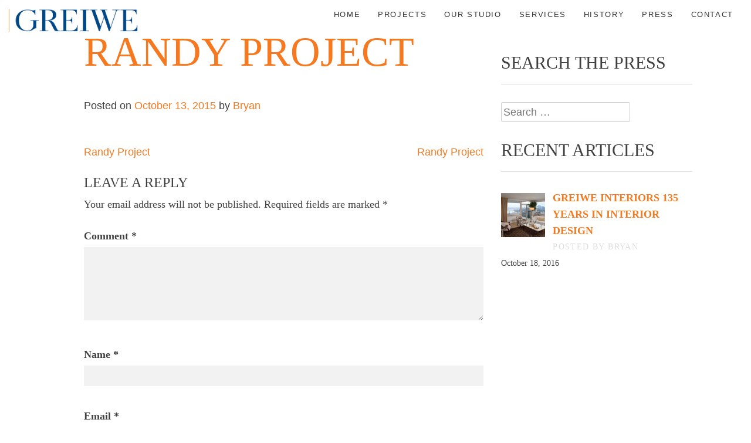

--- FILE ---
content_type: text/html; charset=UTF-8
request_url: https://greiweinteriors.com/project/randy-project-17/
body_size: 5768
content:
<!DOCTYPE html><html lang="en-US"><head><meta charset="UTF-8"><meta name="viewport" content="width=device-width, initial-scale=1"><link rel="profile" href="https://gmpg.org/xfn/11"><link rel="pingback" href="https://greiweinteriors.com/xmlrpc.php">  <script type="text/javascript" src="https://code.jquery.com/jquery-2.1.3.min.js"></script>  <script type="text/javascript" src="//cdn.jsdelivr.net/npm/slick-carousel@1.8.1/slick/slick.min.js"></script> <link rel="stylesheet" href="https://maxcdn.bootstrapcdn.com/bootstrap/3.3.5/css/bootstrap.min.css"><link href='https://fonts.googleapis.com/css?family=Cinzel:400,700' rel='stylesheet' type='text/css'><link href='https://fonts.googleapis.com/css?family=Open+Sans:400,300,700' rel='stylesheet' type='text/css'><link href='https://fonts.googleapis.com/css?family=Oswald:700' rel='stylesheet' type='text/css'><link rel="stylesheet" type="text/css" href="https://www.greiweinteriors.com/wp-content/themes/greiwe-interiors/greiwe.css"><link rel="stylesheet" href="https://maxcdn.bootstrapcdn.com/font-awesome/4.4.0/css/font-awesome.min.css"><link rel="stylesheet" href="https://www.greiweinteriors.com/wp-content/uploads/2015/09/animate.css"><link rel="stylesheet" href="https://www.greiweinteriors.com/wp-content/uploads/2015/09/slick.css"><title>Randy Project &#8211; Greiwe Interiors</title><meta name='robots' content='max-image-preview:large' /><link rel="alternate" type="application/rss+xml" title="Greiwe Interiors &raquo; Feed" href="https://greiweinteriors.com/feed/" /><link rel="alternate" type="application/rss+xml" title="Greiwe Interiors &raquo; Comments Feed" href="https://greiweinteriors.com/comments/feed/" /><link rel="alternate" type="application/rss+xml" title="Greiwe Interiors &raquo; Randy Project Comments Feed" href="https://greiweinteriors.com/project/randy-project-17/feed/" /> <script type="text/javascript">window._wpemojiSettings = {"baseUrl":"https:\/\/s.w.org\/images\/core\/emoji\/14.0.0\/72x72\/","ext":".png","svgUrl":"https:\/\/s.w.org\/images\/core\/emoji\/14.0.0\/svg\/","svgExt":".svg","source":{"concatemoji":"https:\/\/greiweinteriors.com\/wp-includes\/js\/wp-emoji-release.min.js?ver=6.1.9"}};
/*! This file is auto-generated */
!function(e,a,t){var n,r,o,i=a.createElement("canvas"),p=i.getContext&&i.getContext("2d");function s(e,t){var a=String.fromCharCode,e=(p.clearRect(0,0,i.width,i.height),p.fillText(a.apply(this,e),0,0),i.toDataURL());return p.clearRect(0,0,i.width,i.height),p.fillText(a.apply(this,t),0,0),e===i.toDataURL()}function c(e){var t=a.createElement("script");t.src=e,t.defer=t.type="text/javascript",a.getElementsByTagName("head")[0].appendChild(t)}for(o=Array("flag","emoji"),t.supports={everything:!0,everythingExceptFlag:!0},r=0;r<o.length;r++)t.supports[o[r]]=function(e){if(p&&p.fillText)switch(p.textBaseline="top",p.font="600 32px Arial",e){case"flag":return s([127987,65039,8205,9895,65039],[127987,65039,8203,9895,65039])?!1:!s([55356,56826,55356,56819],[55356,56826,8203,55356,56819])&&!s([55356,57332,56128,56423,56128,56418,56128,56421,56128,56430,56128,56423,56128,56447],[55356,57332,8203,56128,56423,8203,56128,56418,8203,56128,56421,8203,56128,56430,8203,56128,56423,8203,56128,56447]);case"emoji":return!s([129777,127995,8205,129778,127999],[129777,127995,8203,129778,127999])}return!1}(o[r]),t.supports.everything=t.supports.everything&&t.supports[o[r]],"flag"!==o[r]&&(t.supports.everythingExceptFlag=t.supports.everythingExceptFlag&&t.supports[o[r]]);t.supports.everythingExceptFlag=t.supports.everythingExceptFlag&&!t.supports.flag,t.DOMReady=!1,t.readyCallback=function(){t.DOMReady=!0},t.supports.everything||(n=function(){t.readyCallback()},a.addEventListener?(a.addEventListener("DOMContentLoaded",n,!1),e.addEventListener("load",n,!1)):(e.attachEvent("onload",n),a.attachEvent("onreadystatechange",function(){"complete"===a.readyState&&t.readyCallback()})),(e=t.source||{}).concatemoji?c(e.concatemoji):e.wpemoji&&e.twemoji&&(c(e.twemoji),c(e.wpemoji)))}(window,document,window._wpemojiSettings);</script> <style type="text/css">img.wp-smiley,
img.emoji {
	display: inline !important;
	border: none !important;
	box-shadow: none !important;
	height: 1em !important;
	width: 1em !important;
	margin: 0 0.07em !important;
	vertical-align: -0.1em !important;
	background: none !important;
	padding: 0 !important;
}</style><link rel='stylesheet' id='wp-block-library-css' href='https://greiweinteriors.com/wp-includes/css/dist/block-library/style.min.css?ver=6.1.9' type='text/css' media='all' /><link rel='stylesheet' id='classic-theme-styles-css' href='https://greiweinteriors.com/wp-includes/css/classic-themes.min.css?ver=1' type='text/css' media='all' /><style id='global-styles-inline-css' type='text/css'>body{--wp--preset--color--black: #000000;--wp--preset--color--cyan-bluish-gray: #abb8c3;--wp--preset--color--white: #ffffff;--wp--preset--color--pale-pink: #f78da7;--wp--preset--color--vivid-red: #cf2e2e;--wp--preset--color--luminous-vivid-orange: #ff6900;--wp--preset--color--luminous-vivid-amber: #fcb900;--wp--preset--color--light-green-cyan: #7bdcb5;--wp--preset--color--vivid-green-cyan: #00d084;--wp--preset--color--pale-cyan-blue: #8ed1fc;--wp--preset--color--vivid-cyan-blue: #0693e3;--wp--preset--color--vivid-purple: #9b51e0;--wp--preset--gradient--vivid-cyan-blue-to-vivid-purple: linear-gradient(135deg,rgba(6,147,227,1) 0%,rgb(155,81,224) 100%);--wp--preset--gradient--light-green-cyan-to-vivid-green-cyan: linear-gradient(135deg,rgb(122,220,180) 0%,rgb(0,208,130) 100%);--wp--preset--gradient--luminous-vivid-amber-to-luminous-vivid-orange: linear-gradient(135deg,rgba(252,185,0,1) 0%,rgba(255,105,0,1) 100%);--wp--preset--gradient--luminous-vivid-orange-to-vivid-red: linear-gradient(135deg,rgba(255,105,0,1) 0%,rgb(207,46,46) 100%);--wp--preset--gradient--very-light-gray-to-cyan-bluish-gray: linear-gradient(135deg,rgb(238,238,238) 0%,rgb(169,184,195) 100%);--wp--preset--gradient--cool-to-warm-spectrum: linear-gradient(135deg,rgb(74,234,220) 0%,rgb(151,120,209) 20%,rgb(207,42,186) 40%,rgb(238,44,130) 60%,rgb(251,105,98) 80%,rgb(254,248,76) 100%);--wp--preset--gradient--blush-light-purple: linear-gradient(135deg,rgb(255,206,236) 0%,rgb(152,150,240) 100%);--wp--preset--gradient--blush-bordeaux: linear-gradient(135deg,rgb(254,205,165) 0%,rgb(254,45,45) 50%,rgb(107,0,62) 100%);--wp--preset--gradient--luminous-dusk: linear-gradient(135deg,rgb(255,203,112) 0%,rgb(199,81,192) 50%,rgb(65,88,208) 100%);--wp--preset--gradient--pale-ocean: linear-gradient(135deg,rgb(255,245,203) 0%,rgb(182,227,212) 50%,rgb(51,167,181) 100%);--wp--preset--gradient--electric-grass: linear-gradient(135deg,rgb(202,248,128) 0%,rgb(113,206,126) 100%);--wp--preset--gradient--midnight: linear-gradient(135deg,rgb(2,3,129) 0%,rgb(40,116,252) 100%);--wp--preset--duotone--dark-grayscale: url('#wp-duotone-dark-grayscale');--wp--preset--duotone--grayscale: url('#wp-duotone-grayscale');--wp--preset--duotone--purple-yellow: url('#wp-duotone-purple-yellow');--wp--preset--duotone--blue-red: url('#wp-duotone-blue-red');--wp--preset--duotone--midnight: url('#wp-duotone-midnight');--wp--preset--duotone--magenta-yellow: url('#wp-duotone-magenta-yellow');--wp--preset--duotone--purple-green: url('#wp-duotone-purple-green');--wp--preset--duotone--blue-orange: url('#wp-duotone-blue-orange');--wp--preset--font-size--small: 13px;--wp--preset--font-size--medium: 20px;--wp--preset--font-size--large: 36px;--wp--preset--font-size--x-large: 42px;--wp--preset--spacing--20: 0.44rem;--wp--preset--spacing--30: 0.67rem;--wp--preset--spacing--40: 1rem;--wp--preset--spacing--50: 1.5rem;--wp--preset--spacing--60: 2.25rem;--wp--preset--spacing--70: 3.38rem;--wp--preset--spacing--80: 5.06rem;}:where(.is-layout-flex){gap: 0.5em;}body .is-layout-flow > .alignleft{float: left;margin-inline-start: 0;margin-inline-end: 2em;}body .is-layout-flow > .alignright{float: right;margin-inline-start: 2em;margin-inline-end: 0;}body .is-layout-flow > .aligncenter{margin-left: auto !important;margin-right: auto !important;}body .is-layout-constrained > .alignleft{float: left;margin-inline-start: 0;margin-inline-end: 2em;}body .is-layout-constrained > .alignright{float: right;margin-inline-start: 2em;margin-inline-end: 0;}body .is-layout-constrained > .aligncenter{margin-left: auto !important;margin-right: auto !important;}body .is-layout-constrained > :where(:not(.alignleft):not(.alignright):not(.alignfull)){max-width: var(--wp--style--global--content-size);margin-left: auto !important;margin-right: auto !important;}body .is-layout-constrained > .alignwide{max-width: var(--wp--style--global--wide-size);}body .is-layout-flex{display: flex;}body .is-layout-flex{flex-wrap: wrap;align-items: center;}body .is-layout-flex > *{margin: 0;}:where(.wp-block-columns.is-layout-flex){gap: 2em;}.has-black-color{color: var(--wp--preset--color--black) !important;}.has-cyan-bluish-gray-color{color: var(--wp--preset--color--cyan-bluish-gray) !important;}.has-white-color{color: var(--wp--preset--color--white) !important;}.has-pale-pink-color{color: var(--wp--preset--color--pale-pink) !important;}.has-vivid-red-color{color: var(--wp--preset--color--vivid-red) !important;}.has-luminous-vivid-orange-color{color: var(--wp--preset--color--luminous-vivid-orange) !important;}.has-luminous-vivid-amber-color{color: var(--wp--preset--color--luminous-vivid-amber) !important;}.has-light-green-cyan-color{color: var(--wp--preset--color--light-green-cyan) !important;}.has-vivid-green-cyan-color{color: var(--wp--preset--color--vivid-green-cyan) !important;}.has-pale-cyan-blue-color{color: var(--wp--preset--color--pale-cyan-blue) !important;}.has-vivid-cyan-blue-color{color: var(--wp--preset--color--vivid-cyan-blue) !important;}.has-vivid-purple-color{color: var(--wp--preset--color--vivid-purple) !important;}.has-black-background-color{background-color: var(--wp--preset--color--black) !important;}.has-cyan-bluish-gray-background-color{background-color: var(--wp--preset--color--cyan-bluish-gray) !important;}.has-white-background-color{background-color: var(--wp--preset--color--white) !important;}.has-pale-pink-background-color{background-color: var(--wp--preset--color--pale-pink) !important;}.has-vivid-red-background-color{background-color: var(--wp--preset--color--vivid-red) !important;}.has-luminous-vivid-orange-background-color{background-color: var(--wp--preset--color--luminous-vivid-orange) !important;}.has-luminous-vivid-amber-background-color{background-color: var(--wp--preset--color--luminous-vivid-amber) !important;}.has-light-green-cyan-background-color{background-color: var(--wp--preset--color--light-green-cyan) !important;}.has-vivid-green-cyan-background-color{background-color: var(--wp--preset--color--vivid-green-cyan) !important;}.has-pale-cyan-blue-background-color{background-color: var(--wp--preset--color--pale-cyan-blue) !important;}.has-vivid-cyan-blue-background-color{background-color: var(--wp--preset--color--vivid-cyan-blue) !important;}.has-vivid-purple-background-color{background-color: var(--wp--preset--color--vivid-purple) !important;}.has-black-border-color{border-color: var(--wp--preset--color--black) !important;}.has-cyan-bluish-gray-border-color{border-color: var(--wp--preset--color--cyan-bluish-gray) !important;}.has-white-border-color{border-color: var(--wp--preset--color--white) !important;}.has-pale-pink-border-color{border-color: var(--wp--preset--color--pale-pink) !important;}.has-vivid-red-border-color{border-color: var(--wp--preset--color--vivid-red) !important;}.has-luminous-vivid-orange-border-color{border-color: var(--wp--preset--color--luminous-vivid-orange) !important;}.has-luminous-vivid-amber-border-color{border-color: var(--wp--preset--color--luminous-vivid-amber) !important;}.has-light-green-cyan-border-color{border-color: var(--wp--preset--color--light-green-cyan) !important;}.has-vivid-green-cyan-border-color{border-color: var(--wp--preset--color--vivid-green-cyan) !important;}.has-pale-cyan-blue-border-color{border-color: var(--wp--preset--color--pale-cyan-blue) !important;}.has-vivid-cyan-blue-border-color{border-color: var(--wp--preset--color--vivid-cyan-blue) !important;}.has-vivid-purple-border-color{border-color: var(--wp--preset--color--vivid-purple) !important;}.has-vivid-cyan-blue-to-vivid-purple-gradient-background{background: var(--wp--preset--gradient--vivid-cyan-blue-to-vivid-purple) !important;}.has-light-green-cyan-to-vivid-green-cyan-gradient-background{background: var(--wp--preset--gradient--light-green-cyan-to-vivid-green-cyan) !important;}.has-luminous-vivid-amber-to-luminous-vivid-orange-gradient-background{background: var(--wp--preset--gradient--luminous-vivid-amber-to-luminous-vivid-orange) !important;}.has-luminous-vivid-orange-to-vivid-red-gradient-background{background: var(--wp--preset--gradient--luminous-vivid-orange-to-vivid-red) !important;}.has-very-light-gray-to-cyan-bluish-gray-gradient-background{background: var(--wp--preset--gradient--very-light-gray-to-cyan-bluish-gray) !important;}.has-cool-to-warm-spectrum-gradient-background{background: var(--wp--preset--gradient--cool-to-warm-spectrum) !important;}.has-blush-light-purple-gradient-background{background: var(--wp--preset--gradient--blush-light-purple) !important;}.has-blush-bordeaux-gradient-background{background: var(--wp--preset--gradient--blush-bordeaux) !important;}.has-luminous-dusk-gradient-background{background: var(--wp--preset--gradient--luminous-dusk) !important;}.has-pale-ocean-gradient-background{background: var(--wp--preset--gradient--pale-ocean) !important;}.has-electric-grass-gradient-background{background: var(--wp--preset--gradient--electric-grass) !important;}.has-midnight-gradient-background{background: var(--wp--preset--gradient--midnight) !important;}.has-small-font-size{font-size: var(--wp--preset--font-size--small) !important;}.has-medium-font-size{font-size: var(--wp--preset--font-size--medium) !important;}.has-large-font-size{font-size: var(--wp--preset--font-size--large) !important;}.has-x-large-font-size{font-size: var(--wp--preset--font-size--x-large) !important;}
.wp-block-navigation a:where(:not(.wp-element-button)){color: inherit;}
:where(.wp-block-columns.is-layout-flex){gap: 2em;}
.wp-block-pullquote{font-size: 1.5em;line-height: 1.6;}</style><link rel='stylesheet' id='contact-form-7-css' href='https://greiweinteriors.com/wp-content/cache/autoptimize/css/autoptimize_single_0e4a098f3f6e3faede64db8b9da80ba2.css?ver=5.7.7' type='text/css' media='all' /><link rel='stylesheet' id='greiwe-interiors-style-css' href='https://greiweinteriors.com/wp-content/cache/autoptimize/css/autoptimize_single_6ce1fc9ccf7c9eb26c86a63b8f5283ce.css?ver=6.1.9' type='text/css' media='all' /><link rel='stylesheet' id='recent-posts-widget-with-thumbnails-public-style-css' href='https://greiweinteriors.com/wp-content/cache/autoptimize/css/autoptimize_single_5eb398dc027646f01bd35f6f22683ed5.css?ver=7.1.1' type='text/css' media='all' /><link rel="https://api.w.org/" href="https://greiweinteriors.com/wp-json/" /><link rel="EditURI" type="application/rsd+xml" title="RSD" href="https://greiweinteriors.com/xmlrpc.php?rsd" /><link rel="wlwmanifest" type="application/wlwmanifest+xml" href="https://greiweinteriors.com/wp-includes/wlwmanifest.xml" /><meta name="generator" content="WordPress 6.1.9" /><link rel="canonical" href="https://greiweinteriors.com/project/randy-project-17/" /><link rel='shortlink' href='https://greiweinteriors.com/?p=501' /><link rel="alternate" type="application/json+oembed" href="https://greiweinteriors.com/wp-json/oembed/1.0/embed?url=https%3A%2F%2Fgreiweinteriors.com%2Fproject%2Frandy-project-17%2F" /><link rel="alternate" type="text/xml+oembed" href="https://greiweinteriors.com/wp-json/oembed/1.0/embed?url=https%3A%2F%2Fgreiweinteriors.com%2Fproject%2Frandy-project-17%2F&#038;format=xml" /><link rel="stylesheet" href="https://www.greiweinteriors.com/wp-content/themes/greiwe-interiors/custom-style.css"><link rel="stylesheet" href="https://www.greiweinteriors.com/wp-content/uploads/2015/10/fancybox/source/jquery.fancybox.css?v=2.1.5" type="text/css" media="screen" /> <script type="text/javascript" src="https://www.greiweinteriors.com/wp-content/uploads/2015/10/fancybox/source/jquery.fancybox.pack.js?v=2.1.5"></script> </head><body data-rsssl=1 class="project-template-default single single-project postid-501 single-format-standard"><div id="page" class="hfeed site"> <a class="skip-link screen-reader-text" href="#content">Skip to content</a><nav class="navbar navbar-default"><div class="container-fluid"><div class="navbar-header"> <button type="button" class="navbar-toggle collapsed" data-toggle="collapse" data-target="#bs-example-navbar-collapse-1" aria-expanded="false"> <span class="sr-only">Toggle navigation</span> <span class="icon-bar"></span> <span class="icon-bar"></span> <span class="icon-bar"></span> </button> <a class="navbar-brand" href="https://greiweinteriors.com"><img src="https://www.greiweinteriors.com/wp-content/uploads/2016/02/greiwe-logo.png" alt="Greiwe Interiors Logo" class="img-responsive center-block"></a></div><div class="collapse navbar-collapse" id="bs-example-navbar-collapse-1"><ul id="menu-menu-1" class="nav navbar-nav navbar-right"><li id="menu-item-19" class="menu-item menu-item-type-post_type menu-item-object-page menu-item-home menu-item-19"><a title="Home" href="https://greiweinteriors.com/">Home</a></li><li id="menu-item-24" class="menu-item menu-item-type-post_type menu-item-object-page menu-item-24"><a title="Projects" href="https://greiweinteriors.com/projects/">Projects</a></li><li id="menu-item-22" class="menu-item menu-item-type-post_type menu-item-object-page menu-item-22"><a title="Our Studio" href="https://greiweinteriors.com/our-studio/">Our Studio</a></li><li id="menu-item-25" class="menu-item menu-item-type-post_type menu-item-object-page menu-item-25"><a title="Services" href="https://greiweinteriors.com/services/">Services</a></li><li id="menu-item-527" class="menu-item menu-item-type-post_type menu-item-object-page menu-item-527"><a title="History" href="https://greiweinteriors.com/history/">History</a></li><li id="menu-item-23" class="menu-item menu-item-type-post_type menu-item-object-page current_page_parent menu-item-23"><a title="Press" href="https://greiweinteriors.com/press/">Press</a></li><li id="menu-item-20" class="menu-item menu-item-type-post_type menu-item-object-page menu-item-20"><a title="Contact" href="https://greiweinteriors.com/contact/">Contact</a></li></ul></div></div></nav><div class="col-md-2 full-nav"><header id="masthead" class="site-header" role="banner"><div class="site-branding"> <a href="https://greiweinteriors.com/" rel="home"><img src="https://www.greiweinteriors.com/wp-content/uploads/2016/02/greiwe-logo.png" alt="Greiwe Interiors Logo" class="img-responsive center-block"></a></div><nav id="site-navigation" class="main-navigation" role="navigation"> <button class="menu-toggle" aria-controls="primary-menu" aria-expanded="false">Primary Menu</button><div class="menu-menu-1-container"><ul id="primary-menu" class="menu"><li class="menu-item menu-item-type-post_type menu-item-object-page menu-item-home menu-item-19"><a href="https://greiweinteriors.com/">Home</a></li><li class="menu-item menu-item-type-post_type menu-item-object-page menu-item-24"><a href="https://greiweinteriors.com/projects/">Projects</a></li><li class="menu-item menu-item-type-post_type menu-item-object-page menu-item-22"><a href="https://greiweinteriors.com/our-studio/">Our Studio</a></li><li class="menu-item menu-item-type-post_type menu-item-object-page menu-item-25"><a href="https://greiweinteriors.com/services/">Services</a></li><li class="menu-item menu-item-type-post_type menu-item-object-page menu-item-527"><a href="https://greiweinteriors.com/history/">History</a></li><li class="menu-item menu-item-type-post_type menu-item-object-page current_page_parent menu-item-23"><a href="https://greiweinteriors.com/press/">Press</a></li><li class="menu-item menu-item-type-post_type menu-item-object-page menu-item-20"><a href="https://greiweinteriors.com/contact/">Contact</a></li></ul></div></nav></header></div><div class="col-md-10 content-column"><div id="content" class="site-content"><div class="row"><div class="col-sm-8"><div id="primary" class="content-area"><main id="main" class="site-main" role="main"><article id="post-501" class="post-501 project type-project status-publish format-standard has-post-thumbnail hentry category-bathrooms category-randy-basselman"><header class="entry-header"><h1 class="entry-title">Randy Project</h1><div class="entry-meta"> <span class="posted-on">Posted on <a href="https://greiweinteriors.com/project/randy-project-17/" rel="bookmark"><time class="entry-date published" datetime="2015-10-13T23:22:11+00:00">October 13, 2015</time><time class="updated" datetime="2015-10-21T22:07:38+00:00">October 21, 2015</time></a></span><span class="byline"> by <span class="author vcard"><a class="url fn n" href="https://greiweinteriors.com/author/bryan/">Bryan</a></span></span></div></header><div class="entry-content"></div><footer class="entry-footer"></footer></article><nav class="navigation post-navigation" aria-label="Posts"><h2 class="screen-reader-text">Post navigation</h2><div class="nav-links"><div class="nav-previous"><a href="https://greiweinteriors.com/project/randy-project-16/" rel="prev">Randy Project</a></div><div class="nav-next"><a href="https://greiweinteriors.com/project/randy-project-18/" rel="next">Randy Project</a></div></div></nav><div id="comments" class="comments-area"><div id="respond" class="comment-respond"><h3 id="reply-title" class="comment-reply-title">Leave a Reply <small><a rel="nofollow" id="cancel-comment-reply-link" href="/project/randy-project-17/#respond" style="display:none;">Cancel reply</a></small></h3><form action="https://greiweinteriors.com/wp-comments-post.php" method="post" id="commentform" class="comment-form" novalidate><p class="comment-notes"><span id="email-notes">Your email address will not be published.</span> <span class="required-field-message">Required fields are marked <span class="required">*</span></span></p><p class="comment-form-comment"><label for="comment">Comment <span class="required">*</span></label><textarea id="comment" name="comment" cols="45" rows="8" maxlength="65525" required></textarea></p><p class="comment-form-author"><label for="author">Name <span class="required">*</span></label> <input id="author" name="author" type="text" value="" size="30" maxlength="245" autocomplete="name" required /></p><p class="comment-form-email"><label for="email">Email <span class="required">*</span></label> <input id="email" name="email" type="email" value="" size="30" maxlength="100" aria-describedby="email-notes" autocomplete="email" required /></p><p class="comment-form-url"><label for="url">Website</label> <input id="url" name="url" type="url" value="" size="30" maxlength="200" autocomplete="url" /></p><p class="comment-form-cookies-consent"><input id="wp-comment-cookies-consent" name="wp-comment-cookies-consent" type="checkbox" value="yes" /> <label for="wp-comment-cookies-consent">Save my name, email, and website in this browser for the next time I comment.</label></p><p class="form-submit"><input name="submit" type="submit" id="submit" class="submit" value="Post Comment" /> <input type='hidden' name='comment_post_ID' value='501' id='comment_post_ID' /> <input type='hidden' name='comment_parent' id='comment_parent' value='0' /></p></form></div></div></main></div></div><div class="col-sm-4"><div id="secondary" class="widget-area" role="complementary"><aside id="search-2" class="widget widget_search"><h2 class="widget-title">Search the Press</h2><form role="search" method="get" class="search-form" action="https://greiweinteriors.com/"> <label> <span class="screen-reader-text">Search for:</span> <input type="search" class="search-field" placeholder="Search &hellip;" value="" name="s" /> </label> <input type="submit" class="search-submit" value="Search" /></form></aside><aside id="recent-posts-widget-with-thumbnails-2" class="widget recent-posts-widget-with-thumbnails"><div id="rpwwt-recent-posts-widget-with-thumbnails-2" class="rpwwt-widget"><h2 class="widget-title">Recent Articles</h2><ul><li><a href="https://greiweinteriors.com/press-release/greiwe-interiors-135-years-interior-design/"><img width="75" height="75" src="https://greiweinteriors.com/wp-content/uploads/2015/10/IMG_6307rs-offw-150x150.jpg" class="attachment-75x75 size-75x75 wp-post-image" alt="" decoding="async" loading="lazy" /><span class="rpwwt-post-title">Greiwe Interiors 135 Years in Interior Design</span></a><div class="rpwwt-post-author">By Bryan</div><div class="rpwwt-post-date">October 18, 2016</div></li></ul></div></aside></div></div></div></div><footer id="colophon" class="site-footer" role="contentinfo"><div class="site-info"></footer></div></div> <script type='text/javascript' src='https://greiweinteriors.com/wp-content/plugins/contact-form-7/includes/swv/js/index.js?ver=5.7.7' id='swv-js'></script> <script type='text/javascript' id='contact-form-7-js-extra'>var wpcf7 = {"api":{"root":"https:\/\/greiweinteriors.com\/wp-json\/","namespace":"contact-form-7\/v1"},"cached":"1"};</script> <script type='text/javascript' src='https://greiweinteriors.com/wp-content/plugins/contact-form-7/includes/js/index.js?ver=5.7.7' id='contact-form-7-js'></script> <script type='text/javascript' src='https://greiweinteriors.com/wp-content/themes/greiwe-interiors/js/navigation.js?ver=20120206' id='greiwe-interiors-navigation-js'></script> <script type='text/javascript' src='https://greiweinteriors.com/wp-content/themes/greiwe-interiors/js/skip-link-focus-fix.js?ver=20130115' id='greiwe-interiors-skip-link-focus-fix-js'></script> <script type='text/javascript' src='https://greiweinteriors.com/wp-includes/js/comment-reply.min.js?ver=6.1.9' id='comment-reply-js'></script>  <script src="https://maxcdn.bootstrapcdn.com/bootstrap/3.3.5/js/bootstrap.min.js"></script>  <script src="https://greiweinteriors.com/wp-content/uploads/2015/09/wow.min.js"></script> <script>new WOW().init();</script>  <script>$(function() {
	  $('a[href*=#]:not([href=#])').click(function() {
	    if (location.pathname.replace(/^\//,'') == this.pathname.replace(/^\//,'') && location.hostname == this.hostname) {
	      var target = $(this.hash);
	      target = target.length ? target : $('[name=' + this.hash.slice(1) +']');
	      if (target.length) {
	        $('html,body').animate({
	          scrollTop: target.offset().top
	        }, 1000);
	        return false;
	      }
	    }
	  });
	});</script> </body></html>

--- FILE ---
content_type: text/css
request_url: https://www.greiweinteriors.com/wp-content/themes/greiwe-interiors/greiwe.css
body_size: 459
content:
/**
 * @license
 * MyFonts Webfont Build ID 3297899, 2016-10-19T17:15:30-0400
 * 
 * The fonts listed in this notice are subject to the End User License
 * Agreement(s) entered into by the website owner. All other parties are 
 * explicitly restricted from using the Licensed Webfonts(s).
 * 
 * You may obtain a valid license at the URLs below.
 * 
 * Webfont: BauerBodoniStd-Roman by Linotype
 * URL: http://www.myfonts.com/fonts/linotype/bauer-bodoni/roman/
 * Copyright: Copyright &#x00A9; 1989, 1991, 2002 Adobe Systems Incorporated.  All Rights Reserved.
 * 
 * Webfont: RotisSansSerifStd-Regular by Linotype
 * URL: http://www.myfonts.com/fonts/linotype/rotis-sans-serif/std-55-roman/
 * Copyright: Font software Copyright 1998, 2007 Monotype Imaging Inc. All rights reserved.
 * 
 * 
 * License: http://www.myfonts.com/viewlicense?type=web&buildid=3297899
 * Licensed pageviews: 250,000
 * 
 * © 2016 MyFonts Inc
*/


/* @import must be at top of file, otherwise CSS will not work */
@import url("//hello.myfonts.net/count/32526b");

  
@font-face {font-family: 'BauerBodoniStd-Roman';src: url('webfonts/32526B_0_0.eot');src: url('webfonts/32526B_0_0.eot?#iefix') format('embedded-opentype'),url('webfonts/32526B_0_0.woff2') format('woff2'),url('webfonts/32526B_0_0.woff') format('woff'),url('webfonts/32526B_0_0.ttf') format('truetype');}
 
  
@font-face {font-family: 'RotisSansSerifStd-Regular';src: url('webfonts/32526B_1_0.eot');src: url('webfonts/32526B_1_0.eot?#iefix') format('embedded-opentype'),url('webfonts/32526B_1_0.woff2') format('woff2'),url('webfonts/32526B_1_0.woff') format('woff'),url('webfonts/32526B_1_0.ttf') format('truetype');}
 

--- FILE ---
content_type: text/css
request_url: https://www.greiweinteriors.com/wp-content/themes/greiwe-interiors/custom-style.css
body_size: 2702
content:
body {
  font-size: 1.75em; }

h1 {
  font-family: 'RotisSansSerifStd-Regular', 'Times', serif;
  color: #f47920;
  font-size: 4em;
  text-transform: uppercase;
  margin-top: 0;
  margin-bottom: 40px; }

h3 {
  font-family: 'RotisSansSerifStd-Regular';
  text-transform: uppercase; }

h4 {
  text-transform: uppercase;
  margin-bottom: 0;
  font-weight: 400;
  color: #004785; }

p, address, li {
  font-family: 'BauerBodoniStd-Roman';
  line-height: 28px; }

a {
  color: #f47920; }
  a:hover {
    color: #a64a08;
    text-decoration: none; }
  a:visited {
    color: #a64a08;
    text-decoration: none; }
  a:focus {
    text-decoration: none; }

.title-spacer {
  height: 1px;
  width: 50%;
  background: #004785;
  display: block;
  margin-bottom: 40px; }

.text-center .title-spacer {
  margin-left: auto;
  margin-right: auto; }

.full-nav #masthead {
  position: fixed;
  top: 63px;
  width: 16.66666667%; }
.full-nav .site-branding {
  max-width: 200px;
  margin: 35px auto; }
  .full-nav .site-branding .site-title {
    font-family: 'Cinzel', serif;
    text-transform: uppercase;
    margin-bottom: 0;
    text-align: center;
    font-size: 2.5em;
    line-height: 1em; }
    .full-nav .site-branding .site-title a {
      color: #004785; }
      .full-nav .site-branding .site-title a:hover {
        text-decoration: none; }
  .full-nav .site-branding .site-description {
    font-family: 'Cinzel', serif;
    font-size: 0.75em;
    text-transform: uppercase;
    margin-bottom: 40px;
    text-align: center;
    color: #f47920; }
.full-nav .main-navigation li {
  float: none;
  font-family: 'RotisSansSerifStd-Regular', 'Helvetica', sans-serif;
  text-transform: uppercase;
  font-weight: 100;
  letter-spacing: 0.125em;
  text-align: center; }
  .full-nav .main-navigation li a {
    color: #D5D7D8;
    transition: color .2s ease;
    -webkit-transition: color .2s ease;
    -moz-transition: color .2s ease;
    -o-transition: color .2s ease;
    padding: 5px; }
    .full-nav .main-navigation li a:hover {
      color: #f47920; }

.navbar-default {
  border: none;
  margin-bottom: 0;
  background: #fff;
  display: none; }
  .navbar-default .navbar-brand {
    max-width: 250px; }
    .navbar-default .navbar-brand:hover {
      text-decoration: none; }
  .navbar-default .navbar-right li {
    font-family: 'RotisSansSerifStd-Regular', 'Helvetica', sans-serif;
    font-size: 0.75em;
    font-weight: 400;
    text-transform: uppercase;
    letter-spacing: 0.125em;
    text-align: center; }
    .navbar-default .navbar-right li a {
      color: #333;
      transition: color .2s ease;
      -webkit-transition: color .2s ease;
      -moz-transition: color .2s ease;
      -o-transition: color .2s ease; }
      .navbar-default .navbar-right li a:hover {
        color: #f47920; }
    .navbar-default .navbar-right li.active a {
      background: #fff;
      color: #f47920; }
      .navbar-default .navbar-right li.active a:hover {
        background: #fff;
        color: #f47920; }

#breadcrumbs {
  font-size: 0.75em;
  margin-top: 20px;
  text-transform: uppercase;
  letter-spacing: 0.05em;
  font-family: 'RotisSansSerifStd-Regular'; }
  #breadcrumbs a {
    color: #004785; }
  #breadcrumbs .breadcrumb_last {
    color: #f47920; }

button, input[type="submit"] {
  background: none;
  box-shadow: none;
  border: 1px solid #004785;
  padding: 15px 20px;
  font-family: 'RotisSansSerifStd-Regular';
  text-transform: uppercase;
  color: #004785;
  transition: all .3s ease;
  -webkit-transition: all .3s ease;
  -moz-transition: all .3s ease;
  -o-transition: all .3s ease;
  border-radius: 0;
  text-shadow: none;
  font-weight: 300;
  font-size: 1em; }
  button:hover, input[type="submit"]:hover {
    background: #004785;
    text-shadow: none;
    color: #fff;
    box-shadow: none; }
  button.inverse, input[type="submit"].inverse {
    color: #fff;
    border-color: #fff; }
    button.inverse:hover, input[type="submit"].inverse:hover {
      background: #fff;
      color: #000; }

input[type="text"], input[type="tel"], input[type="email"], input[type="email"], input[type="date"], textarea, select {
  background: #f2f2f2;
  color: #333;
  padding: 10px;
  margin-bottom: 10px;
  width: 100%;
  border: none;
  border-radius: 0;
  box-shadow: none;
  font-family: 'RotisSansSerifStd-Regular';
  font-weight: 300; }

textarea {
  max-height: 125px;
  font-size: 1em; }

.wpcf7-list-item {
  display: block;
  font-family: 'RotisSansSerifStd-Regular';
  font-weight: 300; }

#main {
  max-width: 1200px; }
  #main .row {
    margin-bottom: 30px; }
  #main .copy {
    padding-top: 80px; }

.read-more {
  display: inline-block;
  margin-top: 20px; }

#secondary {
  margin-top: 40px; }
  #secondary a {
    font-weight: bold; }
  #secondary .rpwwt-post-title {
    font-family: 'RotisSansSerifStd-Regular';
    text-transform: uppercase; }
  #secondary .rpwwt-post-author {
    font-family: 'RotisSansSerifStd-Regular';
    text-transform: uppercase;
    color: #ddd;
    letter-spacing: 0.1em;
    font-size: 0.8em; }
    #secondary .rpwwt-post-author:before {
      content: 'Posted '; }
  #secondary .rpwwt-post-date {
    font-size: 0.8em; }

.search-field {
  font-size: 1em;
  border-radius: 0;
  padding: 10px;
  font-weight: normal; }

.instagram-pics {
  margin-left: 0;
  padding-left: 0;
  list-style: none;
  max-width: 495px; }
  .instagram-pics li {
    float: left;
    width: 29%;
    margin-right: 5px;
    margin-bottom: 5px; }

h2.widget-title {
  font-family: 'RotisSansSerifStd-Regular';
  text-transform: uppercase;
  padding-bottom: 20px;
  margin-bottom: 30px;
  border-bottom: 1px solid #ddd; }

.home #content {
  padding-top: 63px; }
.home .entry-title {
  display: none; }
.home .col-md-6 .img-container {
  position: relative; }
  .home .col-md-6 .img-container h3 {
    position: absolute;
    text-align: center;
    top: 40%;
    color: #fff;
    text-transform: uppercase;
    font-size: 2em;
    width: 100%;
    letter-spacing: 0.1em;
    z-index: 1; }
  .home .col-md-6 .img-container img {
    margin-bottom: 30px; }
  .home .col-md-6 .img-container .slider-home-social h3 {
    top: 30%;
    font-size: 3em; }
.home .home-contact {
  height: 280px;
  width: 100%;
  background: #ddd;
  transition: background .3s ease;
  -webkit-transition: background .3s ease;
  -moz-transition: background .3s ease;
  -o-transition: background .3s ease; }
  .home .home-contact:hover {
    background: #f47920; }

.page-template-page-projects #main .row {
  margin-bottom: 0; }
.page-template-page-projects .proj-img-container {
  overflow: hidden;
  position: relative;
  margin-bottom: 30px; }
  .page-template-page-projects .proj-img-container img {
    max-height: 277px;
    max-width: initial; }
  .page-template-page-projects .proj-img-container .proj-img-overlay {
    position: absolute;
    top: 0;
    left: 0;
    z-index: 2;
    height: 100%;
    width: 100%;
    background: rgba(0, 0, 0, 0.4);
    opacity: 0;
    transition: .2s ease opacity;
    -webkit-transition: .2s ease opacity;
    -moz-transition: .2s ease opacity;
    -o-transition: .2s ease opacity; }
    .page-template-page-projects .proj-img-container .proj-img-overlay:hover {
      opacity: 1; }
    .page-template-page-projects .proj-img-container .proj-img-overlay p {
      text-align: center;
      top: 45%;
      position: relative; }
      .page-template-page-projects .proj-img-container .proj-img-overlay p a {
        display: inline-block;
        margin: auto;
        text-align: center;
        position: relative;
        top: 43%; }

.page-template-page-our-studio .studio-header {
  margin-bottom: 30px; }
.page-template-page-our-studio #our-team .team-slider-nav {
  padding-left: 60px;
  padding-right: 60px;
  margin-top: 60px;
  margin-bottom: 60px;
  text-align: center; }
  .page-template-page-our-studio #our-team .team-slider-nav .profile-thumb {
    margin-right: 30px; }
  .page-template-page-our-studio #our-team .team-slider-nav h4 {
    font-size: 0.6em; }
.page-template-page-our-studio #our-team .team-slider-for .profile img {
  width: 410px;
  margin-top: 25px; }
.page-template-page-our-studio #our-team .title-spacer {
  margin-left: auto;
  margin-right: auto; }
.page-template-page-our-studio #our-team .slick-arrow {
  position: absolute;
  top: 40%;
  font-size: 2em;
  opacity: 0.1;
  transition: all .2s ease;
  -webkit-transition: all .2s ease;
  -moz-transition: all .2s ease;
  -o-transition: all .2s ease; }
  .page-template-page-our-studio #our-team .slick-arrow:hover {
    opacity: 1;
    cursor: pointer; }
.page-template-page-our-studio #our-team .fa-chevron-right {
  right: 0; }
.page-template-page-our-studio #our-team .fa-chevron-left {
  left: 0; }
.page-template-page-our-studio #our-team .slick-slide {
  opacity: 0.6; }
.page-template-page-our-studio #our-team .slick-current {
  opacity: 1; }
.page-template-page-our-studio #our-team.copy {
  padding-top: 40px; }
.page-template-page-our-studio .testimonials blockquote {
  font-family: 'BauerBodoniStd-Roman';
  margin-top: 20px;
  margin-bottom: 40px;
  margin-left: 0;
  background: #FDFDFD;
  padding: 20px; }
  .page-template-page-our-studio .testimonials blockquote p {
    font-style: italic; }

.page-template-page-projects-single #main .row {
  margin-bottom: 0; }

.project-img-container {
  position: relative;
  overflow: hidden;
  margin-bottom: 30px;
  height: 321px;
  background-size: cover;
  background-position: center; }
  .project-img-container:hover .overlay {
    opacity: 1; }
  .project-img-container img {
    transition: all .2s ease;
    -webkit-transition: all .2s ease;
    -moz-transition: all .2s ease;
    -o-transition: all .2s ease;
    min-height: 321px;
    width: auto;
    max-width: 600px; }
  .project-img-container .overlay {
    position: absolute;
    top: 0;
    left: 0;
    z-index: 2;
    width: 100%;
    height: 100%;
    background: rgba(0, 0, 0, 0.6);
    opacity: 0;
    transition: all .2s ease;
    -webkit-transition: all .2s ease;
    -moz-transition: all .2s ease;
    -o-transition: all .2s ease;
    text-align: center; }
    .project-img-container .overlay i {
      color: #fff;
      font-size: 2em;
      position: relative;
      top: 45%;
      opacity: 0.8;
      transition: all .2s ease;
      -webkit-transition: all .2s ease;
      -moz-transition: all .2s ease;
      -o-transition: all .2s ease; }
      .project-img-container .overlay i:hover {
        opacity: 1; }

#history {
  position: relative;
  width: 75%;
  margin-bottom: 120px; }
  #history a {
    color: #ddd;
    padding: 10px;
    transition: all .5s ease; }
    #history a:hover {
      color: #000; }
      #history a:hover .dot {
        background: #000; }
    #history a span {
      font-family: 'Oswald', sans-serif;
      position: relative;
      top: 33px;
      left: 3px;
      font-size: 1.5em; }
  #history .dot {
    position: absolute;
    width: 20px;
    height: 20px;
    border-radius: 50%;
    background: #ddd;
    top: 18px;
    left: 26px; }
  #history .timeline-bar {
    width: 100%;
    height: 2px;
    background: #ddd;
    display: block;
    position: absolute;
    top: 27px; }
  #history .timeline-first-dot {
    display: inline-block;
    position: absolute;
    left: -2%;
    z-index: 9; }
  #history .timeline-second-dot {
    display: inline-block;
    position: absolute;
    left: 21%;
    z-index: 9; }
  #history .timeline-third-dot {
    display: inline-block;
    position: absolute;
    left: 51%;
    z-index: 9; }
  #history .timeline-fourth-dot {
    display: inline-block;
    position: absolute;
    left: 61%;
    z-index: 9; }
  #history .timeline-fifth-dot {
    display: inline-block;
    position: absolute;
    left: 71%;
    z-index: 9; }
  #history .timeline-sixth-dot {
    display: inline-block;
    position: absolute;
    left: 81%;
    z-index: 9; }
  #history .timeline-seventh-dot {
    display: inline-block;
    right: -5%;
    position: absolute;
    z-index: 9; }
  #history .bar {
    height: 15px;
    width: 2px;
    position: absolute;
    top: 21px;
    background: #ddd;
    z-index: 1; }
  #history .bar-first {
    left: 5%;
    height: 10px;
    top: 23px; }
  #history .bar-one {
    left: 10%; }
  #history .bar-two {
    left: 15%;
    height: 10px;
    top: 23px; }
  #history .bar-three {
    left: 20%; }
  #history .bar-four {
    left: 25%;
    height: 10px;
    top: 23px; }
  #history .bar-five {
    left: 30%; }
  #history .bar-six {
    left: 35%;
    height: 10px;
    top: 23px; }
  #history .bar-seven {
    left: 40%; }
  #history .bar-eight {
    left: 45%;
    height: 10px;
    top: 23px; }
  #history .bar-nine {
    left: 50%; }
  #history .bar-ten {
    left: 55%;
    height: 10px;
    top: 23px; }
  #history .bar-eleven {
    left: 60%; }
  #history .bar-twelve {
    left: 65%;
    height: 10px;
    top: 23px; }
  #history .bar-thirteen {
    left: 70%; }
  #history .bar-fourteen {
    left: 75%;
    height: 10px;
    top: 23px; }
  #history .bar-fifteen {
    left: 80%; }
  #history .bar-sixteen {
    left: 85%;
    height: 10px;
    top: 23px; }
  #history .bar-seventeen {
    left: 90%; }
  #history .bar-eighteen {
    left: 95%;
    height: 10px;
    top: 23px; }
  #history blockquote {
    color: #ddd;
    margin-top: 40px;
    border-left: 2px solid #f47920;
    font-family: 'BauerBodoniStd-Roman'; }
    #history blockquote strong {
      color: #004785;
      font-size: 2em; }
  #history .slick-slide {
    color: #D5D7D8;
    transition: all .3s ease-in-out; }
    #history .slick-slide.slick-current {
      color: #000; }
  #history .decade-img {
    margin-top: 40px; }
  #history .history-nav .slick-slide {
    font-family: 'BauerBodoniStd-Roman'; }
    #history .history-nav .slick-slide:hover {
      cursor: pointer; }

.history-content .year {
  font-family: 'Oswald', sans-serif;
  font-size: 6em;
  margin-bottom: 0;
  line-height: initial;
  text-transform: uppercase; }
.history-content .row {
  margin-bottom: 60px !important; }
  .history-content .row .col-md-6 img {
    margin: auto; }

.blog .entry-title {
  margin-top: 0; }
.blog .tags-links {
  display: block; }
.blog .entry-meta {
  margin-bottom: 20px; }
.blog article {
  font-family: 'RotisSansSerifStd-Regular';
  position: relative;
  margin-top: 40px;
  padding-bottom: 40px;
  border-bottom: 1px solid #ddd; }
  .blog article h2 {
    text-transform: uppercase;
    font-weight: 300; }
  .blog article.hentry {
    margin-bottom: 60px; }
  .blog article .row {
    margin-bottom: 0 !important; }
  .blog article .article-thumb {
    overflow: hidden; }
    .blog article .article-thumb img {
      max-width: auto;
      min-height: 215px; }
  .blog article .entry-title a {
    color: #333; }
  .blog article .entry-meta, .blog article .entry-footer {
    font-weight: 300; }
  .blog article .read-more {
    display: inline-block;
    margin-top: 20px; }
  .blog article .comments-link, .blog article .edit-link {
    display: none; }

#contact-form .row, #project-estimate .row {
  margin-bottom: 0; }

@media screen and (min-width: 1167px) {
  #history .history-for .col-md-8 img {
    margin-top: 20px;
    margin-bottom: 20px;
    margin-left: -80px; } }
@media screen and (max-width: 1400px) {
  .full-nav {
    display: none; }

  .navbar-default {
    display: block; }

  .content-column {
    margin-left: 10%; } }
@media screen and (max-width: 1085px) {
  .content-column {
    margin-left: 0; } }
@media screen and (max-width: 767px) {
  h1 {
    font-size: 2.5em !important; }

  .navbar-default .navbar-brand {
    font-size: 1em;
    padding-top: 12px; }
    .navbar-default .navbar-brand img {
      max-height: 25px; } }

/*# sourceMappingURL=custom-style.css.map */
